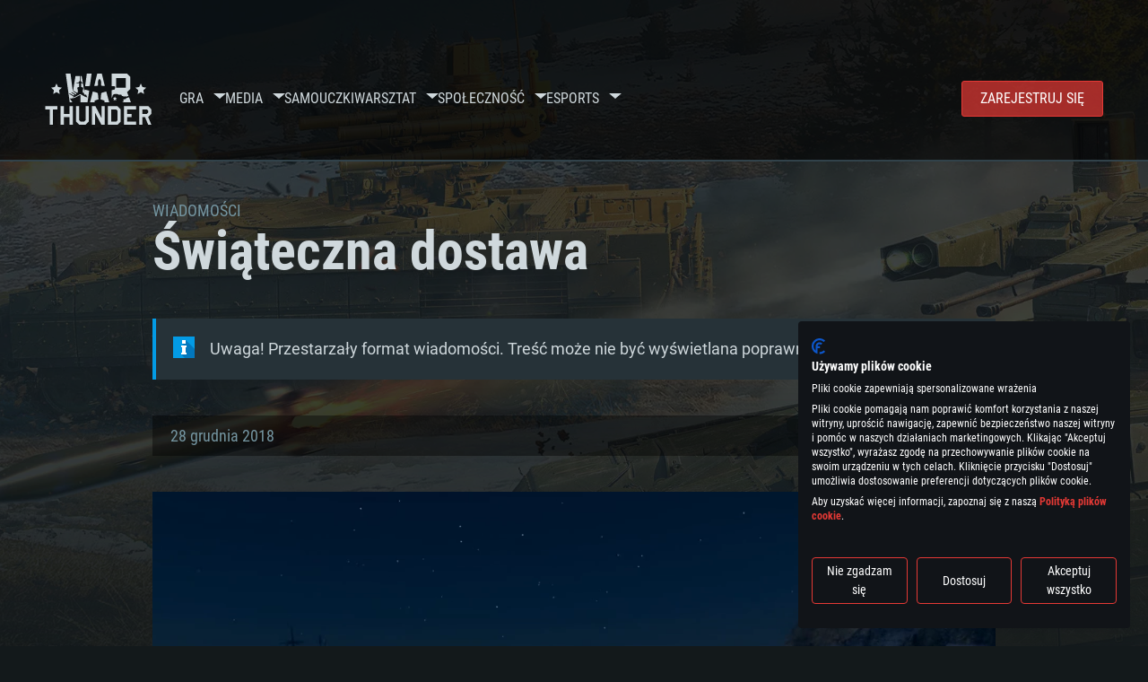

--- FILE ---
content_type: text/html; charset=UTF-8
request_url: https://warthunder.com/pl/news/3620-wydarzenie-%C5%9Bwi%C4%85teczna-dostawa-pl
body_size: 14910
content:
    
<!DOCTYPE HTML>
<html xml:lang="en" lang="pl">


<head>
<meta charset="utf-8"/>

<link rel="preconnect" href="https://js.gaijin.net"/>
<link rel="preconnect" href="https://login.gaijin.net"/>

<meta http-equiv="Content-Language" content="pl" />
<meta name="viewport" content="width=device-width">
<meta name="description" content="Graj za darmo z przyjaciółmi w najbardziej realistyczą grę online"/>
    <meta name="robots" content="index, follow" />
<meta name="vk-verify" content="946390" />
<meta name="twitter:card" content="summary" />
<meta name="twitter:image" content="https://warthunder.com/i/opengraph-wt.jpg" />
<meta property="fb:app_id" content="733818833421721"/>
<meta property="og:type" content="website"/>
<meta property="og:title" content="[Wydarzenie] Świąteczna dostawa - Nowości - War Thunder"/>
<meta name="description" property="og:description" content="Graj za darmo z przyjaciółmi w najbardziej realistyczą grę online"/>
<meta id="meta_img" property="og:image" content="https://warthunder.com/i/opengraph-wt.jpg"/>
<meta property="og:url" content="https://warthunder.com/pl/news/3620-wydarzenie-świąteczna-dostawa-pl"/>
<meta name="msapplication-config" content="https://warthunder.com/i/favicons/browserconfig.xml" />
<meta name="msapplication-TileColor" content="#ffffff">
<meta name="msapplication-TileImage" content="https://warthunder.com/i/favicons/mstile-70x70.png">
<meta name="msapplication-TileImage" content="https://warthunder.com/i/favicons/mstile-144x144.png">
<meta name="msapplication-TileImage" content="https://warthunder.com/i/favicons/mstile-150x150.png">
<meta name="msapplication-TileImage" content="https://warthunder.com/i/favicons/mstile-310x150.png">
<meta name="msapplication-TileImage" content="https://warthunder.com/i/favicons/mstile-310x310.png">
<meta name="theme-color" content="#ffffff">
    <!-- Hreflang support -->
<!-- end Hreflang support -->



<meta name="google-site-verification" content="qOmpn-cDk_wb_Ih43O-C6h_A_TfjeiWRQPLA5Px26ag" />
<meta name="google-site-verification" content="PvBcjtIyH0cwgEKuqoXFi2WjFGS7NJynkFT6GytB0_s" />
<meta name='yandex-verification' content='42a9a8540eddd7b3' />

<meta name="csrf-param" content="_csrf">
<meta name="csrf-token" content="kaRP6fjn0Xhl5GbnUm3kNGBb26eoh4Oit5hiED5B_azZk36_vKjpVTWuFIAFF65mKBio8MfisfTu8BgnXQ6U6w==">



<link rel="canonical" href="https://warthunder.com/pl/news/3620-wydarzenie-świąteczna-dostawa-pl" />
<link rel="shortcut icon" href="https://warthunder.com/i/favicons/favicon.ico" type="image/x-icon">
<link rel="apple-touch-icon" sizes="57x57" href="https://warthunder.com/i/favicons/apple-touch-icon.png">
<link rel="apple-touch-icon" sizes="57x57" href="https://warthunder.com/i/favicons/apple-touch-icon-57x57.png">
<link rel="apple-touch-icon" sizes="60x60" href="https://warthunder.com/i/favicons/apple-touch-icon-60x60.png">
<link rel="apple-touch-icon" sizes="72x72" href="https://warthunder.com/i/favicons/apple-touch-icon-72x72.png">
<link rel="apple-touch-icon" sizes="76x76" href="https://warthunder.com/i/favicons/apple-touch-icon-76x76.png">
<link rel="apple-touch-icon" sizes="114x114" href="https://warthunder.com/i/favicons/apple-touch-icon-114x114.png">
<link rel="apple-touch-icon" sizes="120x120" href="https://warthunder.com/i/favicons/apple-touch-icon-120x120.png">
<link rel="apple-touch-icon" sizes="144x144" href="https://warthunder.com/i/favicons/apple-touch-icon-144x144.png">
<link rel="apple-touch-icon" sizes="152x152" href="https://warthunder.com/i/favicons/apple-touch-icon-152x152.png">
<link rel="apple-touch-icon" sizes="180x180" href="https://warthunder.com/i/favicons/apple-touch-icon-180x180.png">
<link rel="icon" type="image/png" href="https://warthunder.com/i/favicons/favicon-32x32.png" sizes="32x32">
<link rel="icon" type="image/png" href="https://warthunder.com/i/favicons/favicon-32x32.png" sizes="32x32">
<link rel="icon" type="image/png" href="https://warthunder.com/i/favicons/android-icon-192x192.png" sizes="192x192">
<link rel="icon" type="image/png" href="https://warthunder.com/i/favicons/favicon-16x16.png" sizes="16x16">
<link rel="mask-icon" href="https://warthunder.com/i/favicons/safari-pinned-tab.svg" color="#5bbad5">
<link rel="manifest" href="https://warthunder.com/i/favicons/manifest.json">

    <link rel="preconnect" href="https://embed.gaijin.net">
    <link rel="preconnect" href="https://login.gaijin.net">



<title>[Wydarzenie] Świąteczna dostawa - Nowości - War Thunder</title>
<base href="https://warthunder.com/" local="false" host="warthunder.com" />

<link rel="preload" href=" https://warthunder.com/css/fonts.css" as="style" data-style-preload>
    <link href="https://warthunder.com/assets/index.css?v=14a4515c" type="text/css" rel="stylesheet" charset="utf-8" />

            <!-- Google Tag Manager -->
        <script>
            (function(w,d,s,l,i){w[l]=w[l]||[];w[l].push({'gtm.start':
				    new Date().getTime(),event:'gtm.js'});var f=d.getElementsByTagName(s)[0],
			    j=d.createElement(s),dl=l!='dataLayer'?'&l='+l:'';j.async=true;j.src=
			    'https://www.googletagmanager.com/gtm.js?id='+i+dl;f.parentNode.insertBefore(j,f);
		    })(window,document,'script','dataLayer','GTM-HWDXK');
        </script>
        <noscript>
            <iframe src="https://www.googletagmanager.com/ns.html?id=GTM-HWDXK"
                          height="0" width="0" style="display:none;visibility:hidden"></iframe>
        </noscript>
        <!-- End Google Tag Manager -->

        <script type="text/javascript">
            const GTAG_ID = 'GTM-HWDXK';
            const GA4_STREAM_ID = 'G-3KX7RD39Z5';

            window.dataLayer = window.dataLayer || [];
            function gtag(){dataLayer.push(arguments);}

            gtag('js', new Date());
            gtag('config', GTAG_ID);

            const getGoogleClientID = new Promise(resolve => {
                gtag('get', GA4_STREAM_ID, 'client_id', resolve)
            });

            getGoogleClientID.then((gClid) => {
                if(window.preconfig) {
                    window.preconfig.analytics.googleClientID = gClid
                }
            })
        </script>
            <script type="text/javascript" src="https://warthunder.com/js/redesign_legacy.min.js?v=14a4515c"></script>
    <script defer type="text/javascript" src="https://warthunder.com/assets/index.js?v=14a4515c"></script>

    <script type="text/javascript" src="https://warthunder.com/js/bootstrap.min.js"></script>
</head>
<body id="bodyRoot" class="body_promo-open  gaijin">

<script type="application/javascript">
    ((w) => {
        const gseaFrom = '&from=bmV3cy8zNjIwLXd5ZGFyemVuaWUtxZt3acSFdGVjem5hLWRvc3Rhd2EtcGw=&from_base=1';
        const hostName = 'warthunder.com';
        const lang = 'pl';

        function onLogout() {
            const csrfToken = $('meta[name="csrf-token"]').attr('content');
            const csrfParam = $('meta[name="csrf-param"]').attr('content');
            $.post(`/${lang}/logout`, {[csrfParam]: csrfToken}, function (data) {
                window.location.reload();
            });
        }

        w['GSEA_init'] = {
            debug: false,

            loginURI: 'https://login.gaijin.net',
            embedURI: 'https://embed.gaijin.net',

            embed: {
                template: 'default',
                page: 'default',
                language: 'pl',
            },

            autoLogin: true,
            sessionPolling: true,
            sessionPollingInterval: 10 * 60000,
            uid: '',
            jwt: '',
            queryContext: 'https://login.gaijin.net/pl/sso/reLogin/?return_url=aHR0cHM6Ly93YXJ0aHVuZGVyLmNvbS9wbC9uZXdzLzM2MjAtd3lkYXJ6ZW5pZS0lQzUlOUJ3aSVDNCU4NXRlY3puYS1kb3N0YXdhLXBs&crc=e67e6589c8466b6e77aec73a4d65ae3d&public_key=IwdDDrPgUfXo3CYkaiwR&domain=warthunder.com&base_return_url=1&refresh_token=1',
            onLoad: (client) => {
                client.on('change', (newSession, oldSession) => {
                    if (newSession.uid !== oldSession.uid) {
                        if (newSession.rt) {
                            window.location = `https://${hostName}/extLogin?refresh_token=${newSession.rt}${gseaFrom}`
                        } else if (!newSession.uid) {
                            onLogout()
                        }
                    }
                });

                client.on('logout', () => {
                    onLogout();
                    return;
                });
            }
        }
    })(window);
</script>
<script src="https://login.gaijin.net/gsea/gsea.js" defer></script>

<script type="application/javascript">
    ((w) => {
        const fromGSEALangMap = {
            'ja': 'jp',
            'cs': 'cz',
        };
        const fromGSEALang = (lng)=>(fromGSEALangMap[lng] || lng);

        
        
        
        w['GCM_init'] = {"mobileBreakpoint":640,"maxContentWidth":"100%","shop":{"uri":"https:\/\/store.gaijin.net\/catalog.php?category=WarThunder&partner=News&partner_val=8jrteghy","label":"Store","style":"gold"},"profile":null,"support":{"uri":"https:\/\/support.gaijin.net","label":"Support"},"links":[{"label":"Szukaj","uri":"pl\/search"}],"langList":["en","de","ru","fr","es","pt","pl","cs","ko","zh"],"lang":"pl"};
        w['GCM_init']['onLoad'] = [
            (client) => {
                client.on('lang_change', (lang) => {
                    lang = fromGSEALang(lang);
                    let pathName = w.location.pathname.replace(/^\/[a-z]{2}\/?/, '');
                    w.location = w.location.origin + '/' + lang + '/';

                    if (pathName.startsWith('news/')) {
                        w.location = w.location.origin + '/' + lang + '/news';
                        return;
                    }

                    if (pathName.startsWith('game/changelog')) {
                        w.location = w.location.origin + '/' + lang + '/game/changelog';
                        return;
                    }

                    w.location = w.location.origin + '/' + lang + '/' + pathName;
                })
            }
        ];
    })(window);
</script>
<script src="https://login.gaijin.net/gcm/gcm.js" container-id="GCM-Container" defer></script>

<div id="page-bg"></div>

<div class="bg-modal-wnd js-bg-modal-wnd"></div>

<div id="GCM-Container"></div>

<header id="headerRoot">
    <div class="header__sticky-trigger js-scroll-watch__toggle-block"
         data-scroll-watch-target-id="headerRoot"
         data-scroll-watch-css-class="header_sticky"
    ></div>

    <div class="header-mobile">
        <div class="header-mobile__menu-trigger js-toggle-class"
            data-toggle-class="header_open-menu"
            data-toggle-target-id="headerRoot"
            data-body-block
        >
            <svg>
                <use href="/assets/img/svg/icon-trigger-lines.svg#icon-trigger-lines" />
            </svg>
        </div>

            </div>

    <div class="header">
        <div class="header-mobile__menu-header">
            <a class="header-mobile__home-link " href="/"></a>

            <div class="header__mobile-close header-mobile__menu-close js-toggle-class"
                 data-toggle-class="header_open-menu"
                 data-toggle-target-id="headerRoot"
                 data-body-block
            >
                <svg>
                    <use href="/assets/img/svg/icon-cross.svg#icon-cross" />
                </svg>
            </div>
        </div>

        <div class="header__wrapper">
                            <a class="header__logo" href="https://warthunder.com/pl/">
                    <svg class="svg">
                        <use href="/assets/img/svg/logo-wt.svg#logo-wt" />
                    </svg>
                </a>
            
            

<ul class="header__nav header-nav">
                            <li class="header-nav__item ">
                            <a class="header-nav__item-name" href="/pl/game/about" >
                    Gra
                </a><!-- /head-menu__link -->
                                        <div class="header-nav__dropdown header-dropdown">
                    <div class="header-dropdown__trigger js-toggle-class"
                         data-toggle-class="header-dropdown__trigger--open"
                    >
                        ^
                    </div>

                    <ul class="header-dropdown__menu">
                                                                                    <li class="header-dropdown__menu-item ">
                                    <a href="/pl/game/about/" class="header-dropdown__menu-link" >
                                        O grze

                                        
                                                                            </a><!-- /head-submenu__link -->
                                </li><!-- /head-submenu__item -->
                                                                                                                <li class="header-dropdown__menu-item ">
                                    <a href="/pl/news" class="header-dropdown__menu-link" >
                                        Wiadomości

                                        
                                                                            </a><!-- /head-submenu__link -->
                                </li><!-- /head-submenu__item -->
                                                                                                                <li class="header-dropdown__menu-item ">
                                    <a href="/pl/news/?tags=Blog Deweloperski" class="header-dropdown__menu-link" >
                                        Blog Deweloperski

                                        
                                                                            </a><!-- /head-submenu__link -->
                                </li><!-- /head-submenu__item -->
                                                                                                                <li class="header-dropdown__menu-item ">
                                    <a href="/pl/game/technics/" class="header-dropdown__menu-link" >
                                        Pojazdy wojskowe

                                        
                                                                            </a><!-- /head-submenu__link -->
                                </li><!-- /head-submenu__item -->
                                                                                                                <li class="header-dropdown__menu-item ">
                                    <a href="/pl/game/faq/" class="header-dropdown__menu-link" >
                                        FAQ

                                        
                                                                            </a><!-- /head-submenu__link -->
                                </li><!-- /head-submenu__item -->
                                                                                                                <li class="header-dropdown__menu-item ">
                                    <a href="/pl/wtm/" class="header-dropdown__menu-link" >
                                        War Thunder Mobile

                                        
                                                                            </a><!-- /head-submenu__link -->
                                </li><!-- /head-submenu__item -->
                                                                                                                <li class="header-dropdown__menu-item ">
                                    <a href="/pl/game/changelog/" class="header-dropdown__menu-link" >
                                        Rejestr zmian

                                        
                                                                            </a><!-- /head-submenu__link -->
                                </li><!-- /head-submenu__item -->
                                                                                                                <li class="header-dropdown__menu-item ">
                                    <a href="/pl/game/invite-friend/" class="header-dropdown__menu-link" >
                                        Zaproś Przyjaciół

                                        
                                                                            </a><!-- /head-submenu__link -->
                                </li><!-- /head-submenu__item -->
                                                                                                                <li class="header-dropdown__menu-item ">
                                    <a href="/pl/community/gaijinpass/" class="header-dropdown__menu-link" >
                                        Gaijin Pass

                                        
                                                                            </a><!-- /head-submenu__link -->
                                </li><!-- /head-submenu__item -->
                                                                                                                <li class="header-dropdown__menu-item ">
                                    <a href="/pl/game/soft/" class="header-dropdown__menu-link" >
                                        Przydatne oprogramowanie

                                        
                                                                            </a><!-- /head-submenu__link -->
                                </li><!-- /head-submenu__item -->
                                                                        </ul><!-- /head-submenu__list -->
                </div>
                    </li><!-- /head-menu__item -->
                                    <li class="header-nav__item ">
                            <a class="header-nav__item-name" href="/pl/media" >
                    Media
                </a><!-- /head-menu__link -->
                                        <div class="header-nav__dropdown header-dropdown">
                    <div class="header-dropdown__trigger js-toggle-class"
                         data-toggle-class="header-dropdown__trigger--open"
                    >
                        ^
                    </div>

                    <ul class="header-dropdown__menu">
                                                                                    <li class="header-dropdown__menu-item  header-dropdown__menu-item--promo">
                                    <a href="/pl/media/partnership/" class="header-dropdown__menu-link" >
                                        Zostań partnerem

                                                                                    <svg class="header-dropdown__icon-community">
                                                <use href="/assets/img/svg/icon-community.svg#icon-community" />
                                            </svg>
                                        
                                                                            </a><!-- /head-submenu__link -->
                                </li><!-- /head-submenu__item -->
                                                                                                                <li class="header-dropdown__menu-item ">
                                    <a href="/pl/media/video/" class="header-dropdown__menu-link" >
                                        Filmy

                                        
                                                                            </a><!-- /head-submenu__link -->
                                </li><!-- /head-submenu__item -->
                                                                                                                <li class="header-dropdown__menu-item ">
                                    <a href="/pl/media/screenshots/" class="header-dropdown__menu-link" >
                                        Zrzuty ekranu

                                        
                                                                            </a><!-- /head-submenu__link -->
                                </li><!-- /head-submenu__item -->
                                                                                                                <li class="header-dropdown__menu-item ">
                                    <a href="/pl/media/wallpapers/" class="header-dropdown__menu-link" >
                                        Tapety

                                        
                                                                            </a><!-- /head-submenu__link -->
                                </li><!-- /head-submenu__item -->
                                                                                                                <li class="header-dropdown__menu-item ">
                                    <a href="/pl/soundtrack/" class="header-dropdown__menu-link" >
                                        Soundtrack

                                        
                                                                            </a><!-- /head-submenu__link -->
                                </li><!-- /head-submenu__item -->
                                                                                                                <li class="header-dropdown__menu-item ">
                                    <a href="/pl/media/presskit/" class="header-dropdown__menu-link" >
                                        Zestaw Prasowy

                                        
                                                                            </a><!-- /head-submenu__link -->
                                </li><!-- /head-submenu__item -->
                                                                        </ul><!-- /head-submenu__list -->
                </div>
                    </li><!-- /head-menu__item -->
                                                <li class="header-nav__item ">
                            <a class="header-nav__item-name" href="/pl/media/tutorials" >
                    Samouczki
                </a><!-- /head-menu__link -->
                                </li><!-- /head-menu__item -->
                                    <li class="header-nav__item ">
                            <a class="header-nav__item-name" href="/pl/community/workshop" >
                    Warsztat
                </a><!-- /head-menu__link -->
                                        <div class="header-nav__dropdown header-dropdown">
                    <div class="header-dropdown__trigger js-toggle-class"
                         data-toggle-class="header-dropdown__trigger--open"
                    >
                        ^
                    </div>

                    <ul class="header-dropdown__menu">
                                                                                    <li class="header-dropdown__menu-item external-colored">
                                    <a href="//wiki.warthunder.com/war_thunder_cdk" class="header-dropdown__menu-link"   target="_blank" >
                                        War Thunder CDK

                                        
                                                                                    <svg class="header-dropdown__icon-out">
                                                <use href="/assets/img/svg/icon-out.svg#icon-out" />
                                            </svg>
                                                                            </a><!-- /head-submenu__link -->
                                </li><!-- /head-submenu__item -->
                                                                                                                <li class="header-dropdown__menu-item external">
                                    <a href="https://live.warthunder.com/feed/camouflages/?lang=en" class="header-dropdown__menu-link"   target="_blank" >
                                        Malowania

                                        
                                                                                    <svg class="header-dropdown__icon-out">
                                                <use href="/assets/img/svg/icon-out.svg#icon-out" />
                                            </svg>
                                                                            </a><!-- /head-submenu__link -->
                                </li><!-- /head-submenu__item -->
                                                                                                                <li class="header-dropdown__menu-item external">
                                    <a href="https://live.warthunder.com/feed/missions/?lang=en" class="header-dropdown__menu-link"   target="_blank" >
                                        Misje

                                        
                                                                                    <svg class="header-dropdown__icon-out">
                                                <use href="/assets/img/svg/icon-out.svg#icon-out" />
                                            </svg>
                                                                            </a><!-- /head-submenu__link -->
                                </li><!-- /head-submenu__item -->
                                                                                                                <li class="header-dropdown__menu-item external">
                                    <a href="https://live.warthunder.com/feed/locations/?lang=en" class="header-dropdown__menu-link"   target="_blank" >
                                        Lokacje

                                        
                                                                                    <svg class="header-dropdown__icon-out">
                                                <use href="/assets/img/svg/icon-out.svg#icon-out" />
                                            </svg>
                                                                            </a><!-- /head-submenu__link -->
                                </li><!-- /head-submenu__item -->
                                                                                                                <li class="header-dropdown__menu-item external">
                                    <a href="https://live.warthunder.com/feed/models/?lang=en" class="header-dropdown__menu-link"   target="_blank" >
                                        Modele

                                        
                                                                                    <svg class="header-dropdown__icon-out">
                                                <use href="/assets/img/svg/icon-out.svg#icon-out" />
                                            </svg>
                                                                            </a><!-- /head-submenu__link -->
                                </li><!-- /head-submenu__item -->
                                                                        </ul><!-- /head-submenu__list -->
                </div>
                    </li><!-- /head-menu__item -->
                                    <li class="header-nav__item ">
                            <a class="header-nav__item-name" href="/pl/community" >
                    Społeczność
                </a><!-- /head-menu__link -->
                                        <div class="header-nav__dropdown header-dropdown">
                    <div class="header-dropdown__trigger js-toggle-class"
                         data-toggle-class="header-dropdown__trigger--open"
                    >
                        ^
                    </div>

                    <ul class="header-dropdown__menu">
                                                                                    <li class="header-dropdown__menu-item external">
                                    <a href="https://live.warthunder.com/?lang=en" class="header-dropdown__menu-link"   target="_blank" >
                                        WT Live

                                        
                                                                                    <svg class="header-dropdown__icon-out">
                                                <use href="/assets/img/svg/icon-out.svg#icon-out" />
                                            </svg>
                                                                            </a><!-- /head-submenu__link -->
                                </li><!-- /head-submenu__item -->
                                                                                                                <li class="header-dropdown__menu-item external">
                                    <a href="https://live.warthunder.com/feed/images/?lang=en" class="header-dropdown__menu-link"   target="_blank" >
                                        Obrazki

                                        
                                                                                    <svg class="header-dropdown__icon-out">
                                                <use href="/assets/img/svg/icon-out.svg#icon-out" />
                                            </svg>
                                                                            </a><!-- /head-submenu__link -->
                                </li><!-- /head-submenu__item -->
                                                                                                                <li class="header-dropdown__menu-item external">
                                    <a href="https://www.youtube.com/user/gaijinent?sub_confirmation=1" class="header-dropdown__menu-link"   target="_blank" >
                                        Wideo

                                        
                                                                                    <svg class="header-dropdown__icon-out">
                                                <use href="/assets/img/svg/icon-out.svg#icon-out" />
                                            </svg>
                                                                            </a><!-- /head-submenu__link -->
                                </li><!-- /head-submenu__item -->
                                                                                                                <li class="header-dropdown__menu-item external">
                                    <a href="https://forum.warthunder.com/c/national-communities/spolecznosc-polskojezyczna/78" class="header-dropdown__menu-link"   target="_blank" >
                                        Forum

                                        
                                                                                    <svg class="header-dropdown__icon-out">
                                                <use href="/assets/img/svg/icon-out.svg#icon-out" />
                                            </svg>
                                                                            </a><!-- /head-submenu__link -->
                                </li><!-- /head-submenu__item -->
                                                                                                                <li class="header-dropdown__menu-item external">
                                    <a href="//wiki.warthunder.com" class="header-dropdown__menu-link"   target="_blank" >
                                        Wiki

                                        
                                                                                    <svg class="header-dropdown__icon-out">
                                                <use href="/assets/img/svg/icon-out.svg#icon-out" />
                                            </svg>
                                                                            </a><!-- /head-submenu__link -->
                                </li><!-- /head-submenu__item -->
                                                                                                                <li class="header-dropdown__menu-item ">
                                    <a href="/pl/community/searchplayers/" class="header-dropdown__menu-link" >
                                        Znajdź Gracza

                                        
                                                                            </a><!-- /head-submenu__link -->
                                </li><!-- /head-submenu__item -->
                                                                                                                <li class="header-dropdown__menu-item ">
                                    <a href="/pl/community/leaderboard/" class="header-dropdown__menu-link" >
                                        Ranking

                                        
                                                                            </a><!-- /head-submenu__link -->
                                </li><!-- /head-submenu__item -->
                                                                                                                <li class="header-dropdown__menu-item ">
                                    <a href="/pl/tournament/replay/" class="header-dropdown__menu-link" >
                                        Replays

                                        
                                                                            </a><!-- /head-submenu__link -->
                                </li><!-- /head-submenu__item -->
                                                                        </ul><!-- /head-submenu__list -->
                </div>
                    </li><!-- /head-menu__item -->
                                    <li class="header-nav__item ">
                            <a class="header-nav__item-name" href="/pl/esport" >
                     Esports 
                </a><!-- /head-menu__link -->
                                        <div class="header-nav__dropdown header-dropdown">
                    <div class="header-dropdown__trigger js-toggle-class"
                         data-toggle-class="header-dropdown__trigger--open"
                    >
                        ^
                    </div>

                    <ul class="header-dropdown__menu">
                                                                                    <li class="header-dropdown__menu-item external">
                                    <a href="https://tss.warthunder.com" class="header-dropdown__menu-link"   target="_blank" >
                                         TSS 

                                        
                                                                                    <svg class="header-dropdown__icon-out">
                                                <use href="/assets/img/svg/icon-out.svg#icon-out" />
                                            </svg>
                                                                            </a><!-- /head-submenu__link -->
                                </li><!-- /head-submenu__item -->
                                                                                                                <li class="header-dropdown__menu-item ">
                                    <a href="/pl/community/clansleaderboard/" class="header-dropdown__menu-link" >
                                        Ranking Klanowy

                                        
                                                                            </a><!-- /head-submenu__link -->
                                </li><!-- /head-submenu__item -->
                                                                                                                <li class="header-dropdown__menu-item ">
                                    <a href="/pl/community/regiments/" class="header-dropdown__menu-link" >
                                        Dywizjony

                                        
                                                                            </a><!-- /head-submenu__link -->
                                </li><!-- /head-submenu__item -->
                                                                                                                <li class="header-dropdown__menu-item ">
                                    <a href="/pl/text/wtcsleaderboard/" class="header-dropdown__menu-link" >
                                        WTCS Ranking

                                        
                                                                            </a><!-- /head-submenu__link -->
                                </li><!-- /head-submenu__item -->
                                                                        </ul><!-- /head-submenu__list -->
                </div>
                    </li><!-- /head-menu__item -->
            
            <li class="header-nav__item header-nav__item--to-right">
            <a class="header-nav__button button button--x-small button--red-bg global__uppercase" href="/pl/enjoy">
                Zarejestruj się
            </a>
        </li>
    </ul><!-- /head-menu__list -->

                    </div>
    </div>

        </header>

<div class="content">
    <div class="content__background global__mobile-hidden">

                    <img class="content__background-image js-parallax-scroll__block js-lazy-load"
                 data-scroll-watch-top
                 data-src="https://warthunder.com/i/bg-fon/site_theme_line_of_contact_1.webp?v=14a4515c"
                 alt="War Thunder background"
            />
        
        
            </div>

    
    
        <div >

    
    
            <div class="popup-new is-hidden js-popup" id="SystemReq">
            <div class="popup-new__overlay js-popup__close">&nbsp;</div>

            <div class="popup-new__content popup-content">
                <div class="popup-content__close js-popup__close">
                    <svg>
                        <use href="/assets/img/svg/icon-cross.svg#icon-cross" />
                    </svg>
                </div>

                <div class="popup-content__wrapper">
                    <section class="tabs js-change-tabs">
                        <div class="tabs__title game-title global__uppercase">
                            Wymagania Systemowe
                        </div>

                        <ul class="tabs__tab-list">
	<li class="tabs__tab-item js-change-tabs__name is-current" data-change-tabs-show-class="systemTab_pc">For PC</li>
	<li class="tabs__tab-item js-change-tabs__name" data-change-tabs-show-class="systemTab_mac">For MAC</li>
	<li class="tabs__tab-item js-change-tabs__name" data-change-tabs-show-class="systemTab_linux">For Linux</li>
</ul>

<div class="tabs__content-wrapper">
<div class="systemTab_pc tabs__tab-content">
<div class="system-requirements">
<div class="system-requirements__item-wrapper">
<div class="system-requirements__title">Minimalne</div>

<ul class="system-requirements__list">
	<li class="system-requirements__item">OS: Windows 10 (64 bit)</li>
	<li class="system-requirements__item">Procesor: Dual-Core 2.2 GHz</li>
	<li class="system-requirements__item">Pamięć: 4GB</li>
	<li class="system-requirements__item">Karta graficzna: Karta obsługująca DirectX 11: AMD Radeon 77XX / NVIDIA GeForce GTX 660. Minimalna rozdzielczość to 720p</li>
	<li class="system-requirements__item">Połączenie sieciowe: Internet szerokopasmowy</li>
	<li class="system-requirements__item">Dysk twardy: 22.1 GB (minimalny klient)</li>
</ul>
</div>

<div class="system-requirements__item-wrapper">
<div class="system-requirements__title">Rekomendowane</div>

<ul class="system-requirements__list">
	<li class="system-requirements__item">OS: Windows 10/11 (64 bit)</li>
	<li class="system-requirements__item">Procesor: Intel Core i5 lub Ryzen 5 3600</li>
	<li class="system-requirements__item">Pamięć: 16 GB</li>
	<li class="system-requirements__item">Karta graficzna: Karta obsługująca DirectX 11: Nvidia GeForce 1060 lub lepsza, Radeon RX 570 lub lepsza</li>
	<li class="system-requirements__item">Połączenie sieciowe: Internet szerokopasmowy</li>
	<li class="system-requirements__item">Dysk twardy: 62.2 GB (pełny klient)</li>
</ul>
</div>
</div>
</div>

<div class="systemTab_mac tabs__tab-content">
<div class="system-requirements">
<div class="system-requirements__item-wrapper">
<div class="system-requirements__title">Minimalne</div>

<ul class="system-requirements__list">
	<li class="system-requirements__item">OS: Mac OS Big Sur 11.0 lub nowszy</li>
	<li class="system-requirements__item">Procesor: Core i5, minimum 2.2GHz (Xeon nie jest wspierany)</li>
	<li class="system-requirements__item">Pamięć: 6 GB</li>
	<li class="system-requirements__item">Karta graficzna: Intel Iris Pro 5200 (Mac) lub podobna od AMD/Nvidia. Minimalna rozdzielczość to 720p.</li>
	<li class="system-requirements__item">Połączenie sieciowe: Internet szerokopasmowy</li>
	<li class="system-requirements__item">Dysk twardy: 22.1 GB (minimalny klient)</li>
</ul>
</div>

<div class="system-requirements__item-wrapper">
<div class="system-requirements__title">Rekomendowane</div>

<ul class="system-requirements__list">
	<li class="system-requirements__item">OS: Mac OS Big Sur 11.0 lub nowszy</li>
	<li class="system-requirements__item">Procesor: Intel Core i7 (Xeon nie jest wspierany)</li>
	<li class="system-requirements__item">Pamięć: 8 GB</li>
	<li class="system-requirements__item">Karta graficzna: Radeon Vega II lub lepsza</li>
	<li class="system-requirements__item">Połączenie sieciowe: Internet szerokopasmowy</li>
	<li class="system-requirements__item">Dysk twardy: 62.2 GB (pełny klient)</li>
</ul>
</div>
</div>
</div>

<div class="systemTab_linux tabs__tab-content">
<div class="system-requirements">
<div class="system-requirements__item-wrapper">
<div class="system-requirements__title">Minimalne</div>

<ul class="system-requirements__list">
	<li class="system-requirements__item">OS: Ostatnie wydania 64bit Linux</li>
	<li class="system-requirements__item">Procesor: Dual-Core 2.4 GHz</li>
	<li class="system-requirements__item">Pamięć: 4 GB</li>
	<li class="system-requirements__item">Karta graficzna: NVIDIA 660 z nowymi sterownikami (nie starsze niż 6 miesięcy) / podobna od AMD z nowymi sterownikami (nie starsze niż 6 miesięcy) (minimalna rozdzielczość to 720p) ze wsparciem Vulkan</li>
	<li class="system-requirements__item">Połączenie sieciowe: Internet szerokopasmowy</li>
	<li class="system-requirements__item">Dysk twardy: 22.1 GB (minimalny klient)</li>
</ul>
</div>

<div class="system-requirements__item-wrapper">
<div class="system-requirements__title">Rekomendowane</div>

<ul class="system-requirements__list">
	<li class="system-requirements__item">OS: Ubuntu 20.04 64bit</li>
	<li class="system-requirements__item">Procesor: Intel Core i7</li>
	<li class="system-requirements__item">Pamięć: 16 GB</li>
	<li class="system-requirements__item">Karta graficzna: NVIDIA 1060 nowymi sterownikami (nie starsze niż 6 miesięcy) / podobna od AMD z nowymi sterownikami (nie starsze niż 6 miesięcy) (minimalna rozdzielczość to 720p) ze wsparciem Vulkan</li>
	<li class="system-requirements__item">Połączenie sieciowe: Internet szerokopasmowy</li>
	<li class="system-requirements__item">Dysk twardy: 62.2 GB (pełny klient)</li>
</ul>
</div>
</div>
</div>
</div>

                    </section>
                </div>
            </div>
        </div>
    
    
    <div >

        <div >
            
    <div class="content__header content__header--narrow">
        <div class="content__breadcrumbs breadcrumbs" itemscope itemtype="http://schema.org/BreadcrumbList">
            <ul class="breadcrumbs__list" itemscope itemtype="http://schema.org/BreadcrumbList">
                <li class="breadcrumbs__list-item"
                    itemprop="itemListElement" itemscope
                    itemtype="http://schema.org/ListItem"
                >
                    <a class="breadcrumbs__link" href="/pl/news" itemprop="item">
                        <span itemprop="name">
                            Wiadomości
                        </span>
                    </a>
                </li>
            </ul>
        </div>

        <div class="content__title">
            Świąteczna dostawa
        </div>
    </div>

    <section class="section section--narrow">
        <div class="advise advise__for-news advise--info e-accentBlock">
            Uwaga! Przestarzały format wiadomości. Treść może nie być wyświetlana poprawnie.
        </div>
    </section>

    <section class="section section--narrow">
        <div class="article-meta">
            28 grudnia 2018

                                                <a class="article-meta__button button button--small"
                       href="https://warthunder.com/pl/news/?tags=Wydarzenie"
                    >
                        Wydarzenie
                    </a>
                                    </div>
    </section>

<section class="section section--narrow article">
    
    <div class="g-grid">
<div class="g-col g-col--100">
<div class="ckeditor-html5-video"><video style="height:auto" muted="muted" controls="controls" autoplay="autoplay" loop="loop" width="640" src="https://static.warthunder.com/upload/coub/1kmipk.mp4"></video></div>
</div>
</div>

<div class="g-grid">
<div class="g-col g-col--100">
<p>Święty Mikołaj w pośpiechu zgubił worek z prezentami! Wszystkie podarunki wpadły do wody! Na szczęście dwie drużyny elf&oacute;w są w stanie temu zaradzić!</p>

<div class="e-accentBlock">
<p>Od 28 grudnia 18:00 do 3 stycznia 08:00</p>

<p>Weź udział w świątecznej dostawie</p>
</div>

<p>Wypatrujcie prezent&oacute;w na wodzie i dostarczcie je do swojej bazy. Drużyna kt&oacute;ra pierwsza odwiezie 3 prezenty wygrywa!</p>

<h3>Nagrody:</h3>

<p>1 zwycięstwo - Oznaczenie</p>

<p>3 zwycięstwa - Karta bonusowa +30% do SL i PB</p>

<p>5 zwycięstw - 5 zapasowych użyć na okręt</p>

<h3>Warunki:</h3>

<ul>
	<li>Wymagany jeden okręt o KB 1,7-2,7.</li>
	<li>Dozwolone KB 1,0-2,7.</li>
	<li>Tryb dostępny w Bitwach zręcznościowych, 5 odrodzeń.</li>
</ul>

<p>&nbsp;</p>

<figure class="e-figure -no-caption"><img alt="" class="e-figure__img" src="https://static.warthunder.com/upload/image/!%202018/12%20December/NY%20sale/boar_2019_santa_7050b10f6c9c3fdc3d6c6f43c8ec737d.png" style="height: 250px; width: 250px;" /></figure>

<hr />
<p><strong>Zesp&oacute;ł War Thunder</strong></p>
</div>
</div>



</section>
<section class="section section--narrow article-also">
    <div class="article-also__title">
        Czytaj więcej:
    </div>

    <div class="showcase">
        <div class="showcase__content-wrapper showcase__content-wrapper--mobile-indent">

            <!-- ALSO FOREACH -->
                                                                                                                                                                    
                <div class="showcase__item widget widget--x-small">
                    <a class="widget__link" href="/pl/news/7046-naprawione-juz-naprawione-nr-110-pl"></a>
                                        <div class="widget__poster">
                        <img class="widget__poster-media js-lazy-load" data-src="https://staticfiles.warthunder.com/upload/image/0_2022_Anons/Helicopter/_thumbs/280x157/Heli_Anons_f1753a26465a35ef99c79774aa9ff00b_280x157_a94aa0b6efc2fbdb90ed3a8c2a92ff8a.jpg" alt="">
                    </div>

                    <div class="widget__content">
                        <div class="widget__title">
                          Już naprawione! Nr 111
                        </div>

                        <ul class="widget__meta widget-meta">
                                                        <li class="widget-meta__item widget-meta__item--right">
                                21 stycznia 2026
                            </li>
                        </ul>
                    </div>
                </div>
                                                                                                                                                                    
                <div class="showcase__item widget widget--x-small">
                    <a class="widget__link" href="/pl/news/7045-fair-play-fair-play-styczen-2026-pl"></a>
                                        <div class="widget__poster">
                        <img class="widget__poster-media js-lazy-load" data-src="https://staticfiles.warthunder.com/upload/image/0_2022_Anons/Other/_thumbs/280x157/atomic_tank_Anons_0af203fe33bd73567fc05c7248f1f84d_280x157_74aa3d8de68b84faa3619186e44add51.jpg" alt="">
                    </div>

                    <div class="widget__content">
                        <div class="widget__title">
                          Fair Play: Styczeń 2026
                        </div>

                        <ul class="widget__meta widget-meta">
                                                        <li class="widget-meta__item widget-meta__item--right">
                                19 stycznia 2026
                            </li>
                        </ul>
                    </div>
                </div>
                                                                                                                                                                    
                <div class="showcase__item widget widget--x-small">
                    <a class="widget__link" href="/pl/news/7044-obligacje-wydarzenie-22-sezon-przepustki-bitewnej-nieuchwytny-muszkieter-oraz-sklep-z-obligacjami-pl"></a>
                                        <div class="widget__poster">
                        <img class="widget__poster-media js-lazy-load" data-src="https://staticfiles.warthunder.com/upload/image/0_2022_Anons/Ground/_thumbs/280x157/378x213_anons_amx_elc_901_18b6f820262d69de380a081c46907e5d_280x157_aa1610e5379857db67aa4ea040b9d147.jpg" alt="">
                    </div>

                    <div class="widget__content">
                        <div class="widget__title">
                          22 sezon Przepustki Bitewnej: Nieuchwytny Muszkieter oraz sklep z Obligacjami!
                        </div>

                        <ul class="widget__meta widget-meta">
                                                        <li class="widget-meta__item widget-meta__item--right">
                                19 stycznia 2026
                            </li>
                        </ul>
                    </div>
                </div>
                                                                                                                                                                    
                <div class="showcase__item widget widget--x-small">
                    <a class="widget__link" href="/pl/news/7043-wydarzenie-zdobadz-czolg-t-72b3-arena-w-wydarzeniu-paintball-arena-pl"></a>
                                        <div class="widget__poster">
                        <img class="widget__poster-media js-lazy-load" data-src="https://staticfiles.warthunder.com/upload/image/0_2022_Anons/Ground/_thumbs/280x157/378x213_anons_event_t_72b3_arena_c6a99e45058cc4e804a7ef3efef4d9c4_280x157_588ad9049d06ddd60c9b095911767bce.jpg" alt="">
                    </div>

                    <div class="widget__content">
                        <div class="widget__title">
                          Zdobądź czołg T-72B3 „Arena” w wydarzeniu Paintball Arena!
                        </div>

                        <ul class="widget__meta widget-meta">
                                                        <li class="widget-meta__item widget-meta__item--right">
                                16 stycznia 2026
                            </li>
                        </ul>
                    </div>
                </div>
                        <!-- //ALSO FOREACH -->

        </div>
    </div>
</section>

<section class="section section--narrow social-sharing">
    <div class="social-sharing__title">
        Podziel się wiadomościami ze swoimi znajomymi!
    </div>

            
        <div class="social"><script src="https://yastatic.net/share2/share.js" async="async"></script>
            <div data-title="%5BWydarzenie%5D+%C5%9Awi%C4%85teczna+dostawa" 
                data-description="" 
                data-image="" 
                class="ya-share2" 
                data-services="facebook,twitter" 
                data-counter></div></div></div>
    </section>

    <section class="section section--narrow">
        <a name="comments"></a>

<div class="comments-block js-comments-block">
    <div class="clear-fix">
        <h2 class="pull-left">Komentarze (<span class="comments-count js-comments-count">3</span>)</h2>

        
            </div>

            <div class="messages js-message-placement" style="margin-bottom:60px;">
            <span class="error">Commenting is no longer available for this news</span>
        </div>

        <div class="comment-rules-for-disabled">
            <a href="/pl/community/commentRules" class="comment-rules" target="_blank">Regulamin</a>        </div>
    
            <ul class="nav nav-tabs selector">
                            <li class="active">
                    <a href="#popular" data-toggle="tab" class="js-tab" data-object="3620" data-limit="10">Popularne</a>
                </li>
                    </ul>
    
    <div class="tab-content">
                    <div class="tab-pane active" id="popular">
                <div class="comments js-comments">
                    


    <div class="comment-item">
        
            
    
    <a id="comment-7451" name="comment-7451"></a>

    <div class="head clear-fix">
        <div class="nick"><a href="/pl/community/userinfo/?nick=M0rgg" target="_blank">M0rgg</a></div>
        <div class="date">28 grudnia 2018</div>

        
        
                                                                                <a class="comment-icon icon-like disabled"></a>
                                    
                <div id="entry-7451-1" class="counter js-counter">2</div>
                        </div>

            <p>Wow, Gaijin jak zawsze się postarał... Zawsze marzyłem o tym, żeby dostać naklejke ze łbem świni w kapeluszu.</p>
    
    

        <div class="links js-links">
            
                    </div>

        <div class="answer-form-placement js-answer-form-placement"></div>

        <div class="answers js-answers">
            
        </div>
    </div>
    <div class="comment-item">
        
            
    
    <a id="comment-7450" name="comment-7450"></a>

    <div class="head clear-fix">
        <div class="nick"><a href="/pl/community/userinfo/?nick=Polish_Satan" target="_blank">Polish_Satan</a></div>
        <div class="date">28 grudnia 2018</div>

        
        
                                                                                <a class="comment-icon icon-like disabled"></a>
                                    
                <div id="entry-7450-1" class="counter js-counter">1</div>
                        </div>

            <p>Oddajcie normalne bitwy realistyczne dla helikopterow... </p>
    
    

        <div class="links js-links">
            
                    </div>

        <div class="answer-form-placement js-answer-form-placement"></div>

        <div class="answers js-answers">
            
        </div>
    </div>
    <div class="comment-item">
        
            
    
    <a id="comment-7449" name="comment-7449"></a>

    <div class="head clear-fix">
        <div class="nick"><a href="/pl/community/userinfo/?nick=SirBula" target="_blank">SirBula</a></div>
        <div class="date">28 grudnia 2018</div>

        
        
                                                                                <a class="comment-icon icon-like disabled"></a>
                                    
                <div id="entry-7449-1" class="counter js-counter">0</div>
                        </div>

            <p>Nie no, ten świniok jest zajedwabisty :D Poświęcę  się i wypłynę po niego ...</p>
    
    

        <div class="links js-links">
            
                    </div>

        <div class="answer-form-placement js-answer-form-placement"></div>

        <div class="answers js-answers">
            
        </div>
    </div>
                </div>

                <div class="comments-pager js-comments-pager">
                    
<div>

    <table class="slider-paging bot_pagination light-border mtop8 js-pager">
        <tbody>
            <tr>
                <td width="48%" class="r">
                                            <b class="slide-left"></b>
                                    </td>

                <td class="page">
            <a href="/pl/news/3620-wydarzenie-%C5%9Bwi%C4%85teczna-dostawa-pl#comments" data-key="1" class="selected js-pager-link">1</a>
    
    </td>

                <td width="48%">
                                            <a class="slide-right" href="1" title="Last page"></a>
                                    </td>
            </tr>
        </tbody>
    </table>

</div>                </div>
            </div>
            </div>

    
        <div class="modal modal-t hide community__popup js-claim-form">
    <div class="popup-content">
        <div class="popup-content__close close">
            <svg>
                <use href="/assets/img/svg/icon-cross.svg#icon-cross"></use>
            </svg>
        </div>

        <div class="popup-content__wrapper popup-claim">
            <svg class="popup-claim__icon">
                <use href="/assets/img/svg/colored/icon-hand.svg#icon-hand" />
            </svg>

            <h3 class="popup-claim__title">
                Złóż skargę
            </h3>

            <p class="popup-claim__error messages js-message-placement"></p>

            <form class="popup-claim__form" action="/pl/comment/claim">
                <textarea name="CommentClaim[text]" class="popup-claim__textarea input-textarea js-autosize"
                  placeholder="Claim" rows="2" required></textarea>

                <input type="hidden" name="CommentClaim[object_id]" class="js-object-key"/>
                <input type="hidden" name="CommentClaim[entry_id]" class="js-entry-key"/>
                <input type="hidden" name="CommentClaim[entry_type]" class="js-entry-type"/>

                <input type="submit" value="Send report"
                       class="popup-claim__submit button js-add-claim"/>
            </form>
        </div>
    </div>
</div>

<style>
    .modal-t .error,
    .messages p {
        /* replacing .messages perhaps  */
        padding-left: 10px;
        padding-right: 10px;
        padding-top: 20px;
    }
    .form-comment__textarea {
        width: 490px !important;
        margin: 53px auto 30px auto;
        padding: 0;
    }

    .modal-t__close {
        left: 93%;
    }

    .modal-t__button {
        margin: 40px auto;
    }
</style>
        
        
    
    </div>

<script type="text/javascript" src="/js/comments.js?v=14a4515c"></script>
<script>
    window.disableTime = 30;
    window.textLimit   = 500;
</script>
    </section>

        </div>

        
    </div>
    </div>
    
    <div class="social social--footer">
    
    <div class="social__list-wrapper">
        <div class="social__list">
            <a class="social__link social__link--gaijin" href="/pl/play" target="_blank">
                <span class="social__link-icon-wrapper">
                    <svg>
                        <use href="/assets/img/svg/logo-gaijin_small.svg#logo-gaijin_small" />
                    </svg>
                </span>

                <span class="social__text-wrapper">
                    <span class="social__link-title">
                        Dołącz do nas
                    </span>
                    <span class="social__link-comment">
                        Ponad 95,000,000 graczy
                    </span>
                </span>
            </a>

            <a class="social__link social__link--tg" href="https://t.me/warthunder" target="_blank">
                <span class="social__link-icon-wrapper">
                    <svg>
                        <use href="/assets/img/svg/social/logo-tg.svg#logo-tg" />
                    </svg>
                </span>

                <span class="social__text-wrapper">
                    <span class="social__link-title">
                        TELEGRAM
                    </span>
                    <span class="social__link-comment">
                        
                Nowa Społeczność
            
                    </span>
                </span>
            </a>

            
                                                <a class="social__link social__link--fb" href="https://www.facebook.com/WarThunderPL" target="_blank">
                        <span class="social__link-icon-wrapper">
                            <svg>
                                <use href="/assets/img/svg/social/logo-fb.svg#logo-fb" />
                            </svg>
                        </span>

                        <span class="social__text-wrapper">
                            <span class="social__link-title">
                                FACEBOOK
                            </span>
                            <span class="social__link-comment">
                                More than 720,000 members
                            </span>
                        </span>
                    </a>
                
                <a class="social__link social__link--inst" href="https://instagram.com/warthunder/" target="_blank">
                    <span class="social__link-icon-wrapper">
                        <svg>
                            <use href="/assets/img/svg/social/logo-inst.svg#logo-inst" />
                        </svg>
                    </span>

                    <span class="social__text-wrapper">
                        <span class="social__link-title">
                            INSTAGRAM
                        </span>
                        <span class="social__link-comment">
                            440,000+ w społeczności
                        </span>
                    </span>
                </a>

                                    <a class="social__link social__link--tw" href="https://twitter.com/WarThunderPL" target="_blank">
                        <span class="social__link-icon-wrapper">
                            <svg>
                                <use href="/assets/img/svg/social/logo-x.svg#logo-x" />
                            </svg>
                        </span>

                        <span class="social__text-wrapper">
                            <span class="social__link-title">
                                X
                            </span>
                            <span class="social__link-comment">
                                230,000+ w społeczności
                            </span>
                        </span>
                    </a>
                            
            <a class="social__link social__link--yt" href="https://www.youtube.com/user/gaijinent?sub_confirmation=1" target="_blank">
                <span class="social__link-icon-wrapper">
                    <svg>
                        <use href="/assets/img/svg/social/logo-yt.svg#logo-yt" />
                    </svg>
                </span>

                <span class="social__text-wrapper">
                    <span class="social__link-title">
                        YOUTUBE
                    </span>
                    <span class="social__link-comment">
                        2,650,000+ w społeczności
                    </span>
                </span>
            </a>

            <a class="social__link social__link--twitch" href="https://www.twitch.tv/warthunder" target="_blank">
                    <span class="social__link-icon-wrapper">
                        <svg>
                            <use href="/assets/img/svg/social/logo-twitch.svg#logo-twitch" />
                        </svg>
                    </span>

                <span class="social__text-wrapper">
                        <span class="social__link-title">
                           TWITCH
                        </span>
                        <span class="social__link-comment">
                            530,000+ w społeczności
                        </span>
                    </span>
            </a>
        </div>
    </div>
</div>

    <footer class="footer" role="contentinfo">
    
    <div class="footer__wrapper">
        <div class="footer__menu">
                
                            
                                        
            <div class="footer__menu-items footer-menu">
                <div class="footer-menu__title">
                                            <a class="footer-menu__title-link" href="/pl/game/about">
                                                            <svg class="footer-menu__icon footer-menu__icon--joystick">
                                    <use href="/assets/img/svg/icon-joystick.svg#icon-joystick" />
                                </svg>

                            
                            Gra
                        </a>
                                    </div>

                                                        <ul class="footer-menu__list">
                                                                                     <li class="footer-menu__item">
                                                                            <a class="footer-menu__item-link " href="/pl/game/about/">
                                            O grze
                                        </a>
                                                                    </li>
                                                                                                                <li class="footer-menu__item">
                                                                            <a class="footer-menu__item-link " href="/pl/news">
                                            Wiadomości
                                        </a>
                                                                    </li>
                                                                                                                <li class="footer-menu__item">
                                                                            <a class="footer-menu__item-link " href="/pl/news/?tags=Blog Deweloperski">
                                            Blog Deweloperski
                                        </a>
                                                                    </li>
                                                                                                                <li class="footer-menu__item">
                                                                            <a class="footer-menu__item-link " href="/pl/game/technics/">
                                            Pojazdy wojskowe
                                        </a>
                                                                    </li>
                                                                                                                <li class="footer-menu__item">
                                                                            <a class="footer-menu__item-link " href="/pl/game/faq/">
                                            FAQ
                                        </a>
                                                                    </li>
                                                                                                                <li class="footer-menu__item">
                                                                            <a class="footer-menu__item-link " href="/pl/wtm/">
                                            War Thunder Mobile
                                        </a>
                                                                    </li>
                                                                                                                <li class="footer-menu__item">
                                                                            <a class="footer-menu__item-link " href="/pl/game/changelog/">
                                            Rejestr zmian
                                        </a>
                                                                    </li>
                                                                                                                <li class="footer-menu__item">
                                                                            <a class="footer-menu__item-link " href="/pl/game/invite-friend/">
                                            Zaproś Przyjaciół
                                        </a>
                                                                    </li>
                                                                                                                <li class="footer-menu__item">
                                                                            <a class="footer-menu__item-link " href="/pl/community/gaijinpass/">
                                            Gaijin Pass
                                        </a>
                                                                    </li>
                                                                                                                <li class="footer-menu__item">
                                                                            <a class="footer-menu__item-link " href="/pl/game/soft/">
                                            Przydatne oprogramowanie
                                        </a>
                                                                    </li>
                                                                        </ul><!-- /sitemap__subnav -->
                            </div><!-- /sitemap__nav-list -->
                            
                            
                                        
            <div class="footer__menu-items footer-menu">
                <div class="footer-menu__title">
                                            <a class="footer-menu__title-link" href="/pl/media">
                                                            <svg class="footer-menu__icon footer-menu__icon--play">
                                    <use href="/assets/img/svg/icon-play.svg#icon-play" />
                                </svg>

                            
                            Media
                        </a>
                                    </div>

                                                        <ul class="footer-menu__list">
                                                                                     <li class="footer-menu__item">
                                                                            <a class="footer-menu__item-link " href="/pl/media/partnership/">
                                            Zostań partnerem
                                        </a>
                                                                    </li>
                                                                                                                <li class="footer-menu__item">
                                                                            <a class="footer-menu__item-link " href="/pl/media/video/">
                                            Filmy
                                        </a>
                                                                    </li>
                                                                                                                <li class="footer-menu__item">
                                                                            <a class="footer-menu__item-link " href="/pl/media/screenshots/">
                                            Zrzuty ekranu
                                        </a>
                                                                    </li>
                                                                                                                <li class="footer-menu__item">
                                                                            <a class="footer-menu__item-link " href="/pl/media/wallpapers/">
                                            Tapety
                                        </a>
                                                                    </li>
                                                                                                                <li class="footer-menu__item">
                                                                            <a class="footer-menu__item-link " href="/pl/soundtrack/">
                                            Soundtrack
                                        </a>
                                                                    </li>
                                                                                                                <li class="footer-menu__item">
                                                                            <a class="footer-menu__item-link " href="/pl/media/presskit/">
                                            Zestaw Prasowy
                                        </a>
                                                                    </li>
                                                                        </ul><!-- /sitemap__subnav -->
                            </div><!-- /sitemap__nav-list -->
                                    
                            
                                        
            <div class="footer__menu-items footer-menu">
                <div class="footer-menu__title">
                                            <a class="footer-menu__title-link" href="/pl/media/tutorials">
                                                            <svg class="footer-menu__icon footer-menu__icon--book">
                                    <use href="/assets/img/svg/icon-book.svg#icon-book" />
                                </svg>

                            
                            Samouczki
                        </a>
                                    </div>

                            </div><!-- /sitemap__nav-list -->
                            
                            
                                        
            <div class="footer__menu-items footer-menu">
                <div class="footer-menu__title">
                                            <a class="footer-menu__title-link" href="/pl/community/workshop">
                                                            <svg class="footer-menu__icon footer-menu__icon--gear">
                                    <use href="/assets/img/svg/icon-gear.svg#icon-gear" />
                                </svg>

                            
                            Warsztat
                        </a>
                                    </div>

                                                        <ul class="footer-menu__list">
                                                                                     <li class="footer-menu__item">
                                                                            <a class="footer-menu__item-link " href="//wiki.warthunder.com/war_thunder_cdk">
                                            War Thunder CDK
                                        </a>
                                                                    </li>
                                                                                                                <li class="footer-menu__item">
                                                                            <a class="footer-menu__item-link " href="https://live.warthunder.com/feed/camouflages/?lang=en">
                                            Malowania
                                        </a>
                                                                    </li>
                                                                                                                <li class="footer-menu__item">
                                                                            <a class="footer-menu__item-link " href="https://live.warthunder.com/feed/missions/?lang=en">
                                            Misje
                                        </a>
                                                                    </li>
                                                                                                                <li class="footer-menu__item">
                                                                            <a class="footer-menu__item-link " href="https://live.warthunder.com/feed/locations/?lang=en">
                                            Lokacje
                                        </a>
                                                                    </li>
                                                                                                                <li class="footer-menu__item">
                                                                            <a class="footer-menu__item-link " href="https://live.warthunder.com/feed/models/?lang=en">
                                            Modele
                                        </a>
                                                                    </li>
                                                                        </ul><!-- /sitemap__subnav -->
                            </div><!-- /sitemap__nav-list -->
                            
                            
                                        
            <div class="footer__menu-items footer-menu">
                <div class="footer-menu__title">
                                            <a class="footer-menu__title-link" href="/pl/community">
                                                            <svg class="footer-menu__icon footer-menu__icon--speech-bubbles">
                                    <use href="/assets/img/svg/icon-speech-bubbles.svg#icon-speech-bubbles" />
                                </svg>

                            
                            Społeczność
                        </a>
                                    </div>

                                                        <ul class="footer-menu__list">
                                                                                     <li class="footer-menu__item">
                                                                            <a class="footer-menu__item-link " href="https://live.warthunder.com/?lang=en">
                                            WT Live
                                        </a>
                                                                    </li>
                                                                                                                <li class="footer-menu__item">
                                                                            <a class="footer-menu__item-link " href="https://live.warthunder.com/feed/images/?lang=en">
                                            Obrazki
                                        </a>
                                                                    </li>
                                                                                                                <li class="footer-menu__item">
                                                                            <a class="footer-menu__item-link " href="https://www.youtube.com/user/gaijinent?sub_confirmation=1">
                                            Wideo
                                        </a>
                                                                    </li>
                                                                                                                <li class="footer-menu__item">
                                                                            <a class="footer-menu__item-link " href="https://forum.warthunder.com/c/national-communities/spolecznosc-polskojezyczna/78">
                                            Forum
                                        </a>
                                                                    </li>
                                                                                                                <li class="footer-menu__item">
                                                                            <a class="footer-menu__item-link " href="//wiki.warthunder.com">
                                            Wiki
                                        </a>
                                                                    </li>
                                                                                                                <li class="footer-menu__item">
                                                                            <a class="footer-menu__item-link " href="/pl/community/searchplayers/">
                                            Znajdź Gracza
                                        </a>
                                                                    </li>
                                                                                                                <li class="footer-menu__item">
                                                                            <a class="footer-menu__item-link " href="/pl/community/leaderboard/">
                                            Ranking
                                        </a>
                                                                    </li>
                                                                                                                <li class="footer-menu__item">
                                                                            <a class="footer-menu__item-link " href="/pl/tournament/replay/">
                                            Replays
                                        </a>
                                                                    </li>
                                                                        </ul><!-- /sitemap__subnav -->
                            </div><!-- /sitemap__nav-list -->
                            
                            
                                        
            <div class="footer__menu-items footer-menu">
                <div class="footer-menu__title">
                                            <a class="footer-menu__title-link" href="/pl/esport">
                                                            <svg class="footer-menu__icon footer-menu__icon--cup">
                                    <use href="/assets/img/svg/icon-cup.svg#icon-cup" />
                                </svg>

                            
                             Esports 
                        </a>
                                    </div>

                                                        <ul class="footer-menu__list">
                                                                                     <li class="footer-menu__item">
                                                                            <a class="footer-menu__item-link " href="https://tss.warthunder.com">
                                             TSS 
                                        </a>
                                                                    </li>
                                                                                                                <li class="footer-menu__item">
                                                                            <a class="footer-menu__item-link " href="/pl/community/clansleaderboard/">
                                            Ranking Klanowy
                                        </a>
                                                                    </li>
                                                                                                                <li class="footer-menu__item">
                                                                            <a class="footer-menu__item-link " href="/pl/community/regiments/">
                                            Dywizjony
                                        </a>
                                                                    </li>
                                                                                                                <li class="footer-menu__item">
                                                                            <a class="footer-menu__item-link " href="/pl/text/wtcsleaderboard/">
                                            WTCS Ranking
                                        </a>
                                                                    </li>
                                                                        </ul><!-- /sitemap__subnav -->
                            </div><!-- /sitemap__nav-list -->
                </div><!-- /sitemap-nav -->
        <!-- /footer__sitemap -->

        <div class="footer__logotypes footer-logotypes">
            <svg class="footer-logotypes__company">
                <use href="/assets/img/svg/logo-gaijin.svg#logo-gaijin" />
            </svg>

                        <svg class="footer-logotypes__windows_short">
                <use href="/assets/img/svg/platforms/logo-windows_short.svg#logo-windows_short" />
            </svg>

            <svg class="footer-logotypes__steam_short">
                <use href="/assets/img/svg/platforms/logo-steam_short.svg#logo-steam_short" />
            </svg>

            <svg class="footer-logotypes__mac_short">
                <use href="/assets/img/svg/platforms/logo-mac_short.svg#logo-mac_short" />
            </svg>

            <svg class="footer-logotypes__linux_short">
                <use href="/assets/img/svg/platforms/logo-linux.svg#logo-linux" />
            </svg>

            <svg class="footer-logotypes__ps">
                <use href="/assets/img/svg/platforms/logo-ps.svg#logo-ps" />
            </svg>

            <svg class="footer-logotypes__xbox">
                <use href="/assets/img/svg/platforms/logo-xbox.svg#logo-xbox" />
            </svg>

            
            <div class="footer-logotypes__list global__mobile-hidden">

                <svg class="footer-logotypes__windows">
                    <use href="/assets/img/svg/platforms/logo-windows.svg#logo-windows" />
                </svg>

                <svg class="footer-logotypes__steam">
                    <use href="/assets/img/svg/platforms/logo-steam.svg#logo-steam" />
                </svg>

                <svg class="footer-logotypes__mac">
                    <use href="/assets/img/svg/platforms/logo-mac.svg#logo-mac" />
                </svg>

                <svg class="footer-logotypes__linux">
                    <use href="/assets/img/svg/platforms/logo-linux.svg#logo-linux" />
                </svg>

                <svg class="footer-logotypes__oculus">
                    <use href="/assets/img/svg/platforms/logo-oculus.svg#logo-oculus" />
                </svg>

                <svg class="footer-logotypes__vive">
                    <use href="/assets/img/svg/platforms/logo-vive.svg#logo-vive" />
                </svg>

                <svg class="footer-logotypes__gamepass">
                    <use href="/assets/img/svg/platforms/logo-gamepass.svg#logo-gamepass" />
                </svg>

                <div class="footer-logotypes__list-wrapper"></div>

                <svg class="footer-logotypes__ps4">
                    <use href="/assets/img/svg/platforms/logo-ps4.svg#logo-ps4" />
                </svg>

                <svg class="footer-logotypes__xbox-one">
                    <use href="/assets/img/svg/platforms/logo-xbox-one.svg#logo-xbox-one" />
                </svg>

                <svg class="footer-logotypes__ps5">
                    <use href="/assets/img/svg/platforms/logo-ps5.svg#logo-ps5" />
                </svg>

                <svg class="footer-logotypes__xbox-series-xs">
                    <use href="/assets/img/svg/platforms/logo-xbox-series-xs.svg#logo-xbox-series-xs" />
                </svg>
            </div>

            <svg class="footer-logotypes__pegi">
                <use href="/assets/img/svg/icon-pegi.svg#icon-pegi" />
            </svg>
        </div>

        <div class="footer__copyright">
            Przedstawienie w&nbsp;tej grze dowolnej prawdziwej broni lub maszyny nie oznacza, że&nbsp;tytuł ten był wsp&oacute;łtworzony, sponsorowany czy popierany przez jakiegokolwiek producenta broni lub maszyn.
            <br />
            © 2011—2026  Gaijin Games Kft. All trademarks, logos and brand names are the property of their respective owners.
        </div>

        <div class="footer__links-list">
            <a class="footer__link"
               href="https://legal.gaijin.net/">Regulamin</a>

            <a class="footer__link"
             href="https://legal.gaijin.net/termsofservice">Warunki świadczenia usług</a>

            <a class="footer__link"
               href="https://legal.gaijin.net/privacypolicy">Polityka prywatności</a>

            <a class="footer__link js-cookie-first-settings"
             href="https://legal.gaijin.net/cookie">Ustawienia plików cookie</a>

            <a class="footer__link"
               href="//support.gaijin.net/hc/en-us">Pomoc techniczna</a>

                  </div>
    </div>

    <div class="footer__full-copyright">         Przedstawienie w&nbsp;tej grze dowolnej prawdziwej broni lub maszyny nie oznacza, że&nbsp;tytuł ten był wsp&oacute;łtworzony, sponsorowany czy popierany przez jakiegokolwiek producenta broni lub maszyn.
        <br />
        © 2011—2026  Gaijin Games Kft. All trademarks, logos and brand names are the property of their respective owners.
    </div>
</footer>
<!-- /footer__wrapper -->

    <div id="toTop" class="toTop__default to-top">
        <svg>
            <use href="/assets/img/svg/icon-arrow.svg#icon-arrow" />
        </svg>
    </div>

    <iframe id="iframe_download" style="visibility:hidden"></iframe>

    <div id="__preloader"></div>

        <div id="text-container" class="modal modal-t hide">
                    <a class="close modal-t__close"
               href="/pl/"></a>
        
        <div class="loginform">
            <div class="container-content"></div>
        </div>

    </div>
    
    <script>
    var top_level_domains = [ ];
    </script>

    <script type="text/javascript">
    Nerufio.I18n.AddListMessage({
        "bad_credentials": "Niepoprawny e-mail lub hasło",
        "bad_nick": "Neplatná přezdívka",
        "bad_captcha": "Błąd w odczycie CAPTCHA",
        "bad_domain": "Tato e-mailová doména není povolena",
        "wrong_email": "Formát e-mailové adresy je nesprávný",
        "account_is_frozen": "<br/>Obraťte se prosím na <a href=\"https://support.gaijinent.com/\" target=\"_blank\">technickou podporu</a>",
        "erased": "Profil odstraněn",
        "password_length": "Heslo musí mít nejméně 6 znaků",
        "password_repeat_length": "Pole \"Powtórz hasło\" musi zawierać co najmniej 6 znaków",
        "password_must_be_equal": "Pole \"Heslo\" a \"Zopakujte heslo\" musí být shodná",
        "no_email_provided_fb_landing_text": "Unfortunately, we can\'t obtain your email address with Facebook.<br/>Please, register using registration form.",
        "no_email_provided_gg_landing_text": "Unfortunately, we can\'t obtain your email address with Google+.<br/>Please, register using registration form.",
        "no_email_provided_landing_text": "Unfortunately, we can\'t obtain your email address.<br/>Please, register using registration form.",
        "no_email_provided_landing_title": "We can\'t obtain your email address",
        "login_already_in_use_fb_landing_text": "Adres e-mail używany w sieci Facebook został już zarejestrowany na stronach WarThunder.com i Online.Gaijinent.com. Aby wziąć udział, wystarczy tylko <a id=\"login_url\" href=\"https://warthunder.com/\" >zalogować się</a> do już istniejącego konta.",
        "login_already_in_use_gg_landing_text": "Adres e-mail używany w sieci Google+ został już zarejestrowany na stronach WarThunder.com i Online.Gaijinent.com. Aby wziąć udział, wystarczy tylko <a id=\"login_url\" href=\"https://warthunder.com/\" >zalogować się</a> do już istniejącego konta.",
        "login_already_in_use_landing_text": "Wprowadzony przez ciebie e-mail jest już zarejestrowany w serwisie WarThunder.com lub Gaijin.Net Store. Aby dołączyć prostu <a id=\"login_url\" href=\"https://warthunder.com/\" >zaloguj się</a> na założone wcześniej konto.",
        "login_already_in_use_title": "Wprowadzony e-mail jest już zarejestrowany",
        "login_already_in_use_title_login_or_recover": "E-mail który chciałeś użyć, został już wcześniej użyty do rejestracji konta. Jeśli masz problem z hasłem, możesz <a href=\"https://login.gaijin.net/pl/sso/login/?return_url=aHR0cHM6Ly93YXJ0aHVuZGVyLmNvbS9wbA%3D%3D&crc=1d8a976de5c2da9e4c95839de40add37&public_key=IwdDDrPgUfXo3CYkaiwR&domain=&base_return_url=1&refresh_token=0\">odzyskać je tutaj</a>, w przeciwnym razie <a href=\"/pl/sso/forgot\">zaloguj się tutaj</a>.",
        "login_already_in_use_every_text": "Wprowadzony przez ciebie e-mail jest już zarejestrowany w serwisie WarThunder.com lub Gaijin.Net Store. Aby dołączyć po prostu <a href=\"noscript\" onclick=\"AppCore.Modal.Open(\'#login-container\'); return false;\">zaloguj się</a> na założone wcześniej konto.",
        "login_nick_warning": "The Nickname you have selected may lead to an account ban, we advise you select another.",
        "login_nick_denied": "Nickname rejected. Please enter another",
        "cbtSmsFailTitle": "Error",
        "cbtSmsFailTExt": "Invalid sms code, please try again",
        "password_restored_title": "Nové nastavení hesla",
        "password_restored_text": "Zpráva s heslem byla odeslána na vaši e-mailovou adresu.",
        "registration_title": "Registrace",
        "registration_text": "Registrace proběhla úspěšně. Heslo bylo odesláno na vámi zadanou e-mailovou adresu.",
        "redeem_title": "Wpisz kod",
        "redeem_success_gc": "Congratulations! Сode successfully activated!",
        "captcha_alt": "Ověřovací kód s písmeny a čísly",
        "redeem_already_activated": "Kód již byl zadán.",
        "redeem_discount_activated": "Slevový kód byl úspěšně zadán. Sleva: ",
        "redeem_notowner": "Kód již byl zadán jiným uživatelem.",
        "redeem_error": "Chyba: zadaný kód je neplatný. Bude-li tento problém přetrvávat, aktivujte svůj kód na <a href=\"//store.gaijin.net/activate.php\" onclick=\"return AppCore.GoGaijinOnline(this.href)\">Gaijin.Net Store</a>.",
        "psn_restricted": "This code is not supposed to be activated via web-site for your account. Please contact support.",
        "redeem_expired": " You have to re-login, please, click ",
        "redeem_expired_link": " link ",
        "busy_nick": "Ten nickname już istnieje",
        "email": "E-mail",
        "verifyEmailTitle": "Congratulations",
        "verifyEmailText": "You have successfully verified your email address.",
        "verityEmailError": "Error verifying email address. Please try again later.",
        "not_in_leaderboard": "Przepraszamy, grasz za krótko żeby znaleźć się w rankingu.",
        "fill_nick": "Proszę wypełnić pole \"Pseudonim\"",
        "short_nick": "Nickname musi zawierać od 4 do 16 znaków",
        "selectGift": "Please select gift for you before registration will be continued.",
        "fill_email": "Proszę wypełnić pole \"Email\"",
        "tokenError": "Registration error",
        "tokenErrorText": "<p style=\"text-align:center;\">We&apos;re sorry, but there&apos;s an error in your login.<br/><br/>If you have any technical problems or account issues regarding War Thunder, <br/>please, contact our <a href=\"https://support.gaijinent.com/categories/20114423-War-Thunder\">Customer Support team</a>.</p>",
        "timeHour": "h",
        "timeDay": "d",
        "fbRegTitleTry": "You tried to Register via",
        "fbRegNoEmail": "But there was error with fetching your email address.",
        "gpRegNoEmailTry": "Try to verify your email address in Google+ and check Google security settings.",
        "fbRegEmailNotGood": "The Email address associated with your account is already registered with us.",
        "fbRegEmailIsMine": " If you forgot password for your account, please use account recovery link below ",
        "notFound": " Error: 404 - Not Found ",
        "download": " Pobierz ",

        "firstdigit": "Error in 'Nickname' field. Your nickname cannot start with a digit",
        "nickError": " Błąd w polu «Pseudonim». Możesz użyć tylko łacińskich liter i cyfr ",
        "passwordError": " Błąd w polu 'Hasło' ",
        "fill_email_correctly": " Please, enter correct email ",

        "not logged in": "You are not logged in the game client. Log in and try again",
        "invalid user": "Invalid or blocked user or authorized under different accounts",
        "replay playing is in progress": "You're watching a replay at the moment ",
        "game or loading is in progress": "Game or loading is in progress",

        "socialRegisterEmailAlreadyExists": "                <div class=\"art-container\">                    <img class=\"art-mail\" src=\"/i/mail2.png\" />                    <div class=\"replaceH1\">It seems this email address is already linked to an existing account.</div>                    <p>Welcome back!</p>                    <p>Please enter your password to log in.</p>                    <br>                    <p>Forgot your password? Use our <a href=\"https://login.gaijin.net/en/sso/forgot\">password recovery service</a>.</p>                    <div class=\"art-email\">%email</div>                    <a class=\"art-login-button\" href=\"https://login.gaijin.net/pl/sso/login/?return_url=aHR0cHM6Ly93YXJ0aHVuZGVyLmNvbS9wbA%3D%3D&crc=1d8a976de5c2da9e4c95839de40add37&public_key=IwdDDrPgUfXo3CYkaiwR&domain=&base_return_url=1&refresh_token=0\">Enter your password to log in</a>                </div>                "
    });
</script>

    <div id="language-selector-window"></div>
</div>

<script type="text/javascript">
    window.___gcfg = { lang: "" };
    window.AnotherJS.LazyScriptLoader().Start();
</script>

<div class="hide" id="media-container">
    <div class="popup-bg" onclick="$('#media-container').fadeTo( 250, 0, function() { $('#media-container .playvideo').html('');$(this).addClass('hide') } ); $('html').css('overflow','auto');return false"></div>
    <table class="popup">
        <tr>
            <td class="popup-head" id="popup-head"><div class="data"></div>
                <a href="noscript" class="close" onclick="$('#media-container > div.popup-bg').trigger('click');return false">
                    <svg>
                        <use href="/assets/img/svg/icon-cross.svg#icon-cross" />
                    </svg>
                </a>
            </td>
        </tr>
        <tr>
            <td>
                <div id="media-container-content"><div class="l-arrow"></div>  <div class="r-arrow"></div>  </div>
            </td>
        </tr>
    </table>
</div>







</body>
</html>


--- FILE ---
content_type: image/svg+xml
request_url: https://warthunder.com/assets/1d9bc7f195ed62ed335f.svg
body_size: -230
content:
<svg id="colored-icon-info" viewBox="0 0 24 24" fill="none" xmlns="http://www.w3.org/2000/svg">
<rect width="24" height="24" fill="#039BE5"/>
<path d="M13 24L9 20V18H10V13.1875L9 12V10H12L10 8V4H14L24 14V24H13Z" fill="#0277BD"/>
<path d="M9 18V20H15V18H14V12H15V10H9V12H10V18H9Z" fill="white"/>
<path d="M14 8H10V4H14V8Z" fill="white"/>
</svg>
